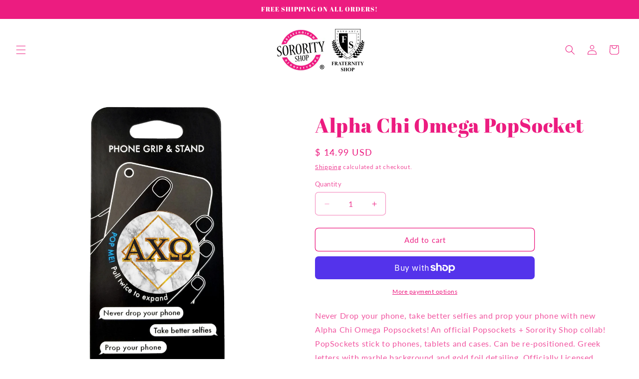

--- FILE ---
content_type: text/javascript; charset=utf-8
request_url: https://sororityshop.net/products/alpha-chi-omega-popsocket.js
body_size: 938
content:
{"id":9693731472,"title":"Alpha Chi Omega PopSocket","handle":"alpha-chi-omega-popsocket","description":"\u003cp\u003eNever Drop your phone, take better selfies and prop your phone with new Alpha Chi Omega Popsockets! An official Popsockets + Sorority Shop collab! PopSockets stick to phones, tablets and cases. Can be re-positioned. Greek letters with marble background and gold foil detailing. Officially Licensed Greek Product.\u003c\/p\u003e\n\u003cp\u003e \u003c\/p\u003e\n\u003cp\u003eBeware of cheap imitations, this is the real deal!\u003c\/p\u003e","published_at":"2017-07-26T08:17:11-04:00","created_at":"2017-07-14T11:49:44-04:00","vendor":"SororityShop + PopSockets","type":"PopSockets","tags":["ACO","Alpha Chi Omega","PopSocket","Sorority","sorority gift","sorority gifts","sorority merch","Sorority Merchandise","trendy sorority"],"price":1499,"price_min":1499,"price_max":1499,"available":true,"price_varies":false,"compare_at_price":null,"compare_at_price_min":0,"compare_at_price_max":0,"compare_at_price_varies":false,"variants":[{"id":40577508240,"title":"Default Title","option1":"Default Title","option2":null,"option3":null,"sku":"903","requires_shipping":true,"taxable":true,"featured_image":null,"available":true,"name":"Alpha Chi Omega PopSocket","public_title":null,"options":["Default Title"],"price":1499,"weight":17,"compare_at_price":null,"inventory_quantity":-1,"inventory_management":null,"inventory_policy":"deny","barcode":"","requires_selling_plan":false,"selling_plan_allocations":[]}],"images":["\/\/cdn.shopify.com\/s\/files\/1\/0797\/4231\/products\/PopSocket_AlphaChiOmega.jpg?v=1501101951","\/\/cdn.shopify.com\/s\/files\/1\/0797\/4231\/products\/ALPHA_CHI_OMEGA.png?v=1501101951","\/\/cdn.shopify.com\/s\/files\/1\/0797\/4231\/products\/alpha_chi_omega_sales.jpg?v=1501101951"],"featured_image":"\/\/cdn.shopify.com\/s\/files\/1\/0797\/4231\/products\/PopSocket_AlphaChiOmega.jpg?v=1501101951","options":[{"name":"Title","position":1,"values":["Default Title"]}],"url":"\/products\/alpha-chi-omega-popsocket","media":[{"alt":null,"id":427823530044,"position":1,"preview_image":{"aspect_ratio":0.512,"height":1563,"width":800,"src":"https:\/\/cdn.shopify.com\/s\/files\/1\/0797\/4231\/products\/PopSocket_AlphaChiOmega.jpg?v=1501101951"},"aspect_ratio":0.512,"height":1563,"media_type":"image","src":"https:\/\/cdn.shopify.com\/s\/files\/1\/0797\/4231\/products\/PopSocket_AlphaChiOmega.jpg?v=1501101951","width":800},{"alt":null,"id":427819434044,"position":2,"preview_image":{"aspect_ratio":1.0,"height":473,"width":473,"src":"https:\/\/cdn.shopify.com\/s\/files\/1\/0797\/4231\/products\/ALPHA_CHI_OMEGA.png?v=1501101951"},"aspect_ratio":1.0,"height":473,"media_type":"image","src":"https:\/\/cdn.shopify.com\/s\/files\/1\/0797\/4231\/products\/ALPHA_CHI_OMEGA.png?v=1501101951","width":473},{"alt":null,"id":427819270204,"position":3,"preview_image":{"aspect_ratio":1.5,"height":2731,"width":4096,"src":"https:\/\/cdn.shopify.com\/s\/files\/1\/0797\/4231\/products\/alpha_chi_omega_sales.jpg?v=1501101951"},"aspect_ratio":1.5,"height":2731,"media_type":"image","src":"https:\/\/cdn.shopify.com\/s\/files\/1\/0797\/4231\/products\/alpha_chi_omega_sales.jpg?v=1501101951","width":4096}],"requires_selling_plan":false,"selling_plan_groups":[]}